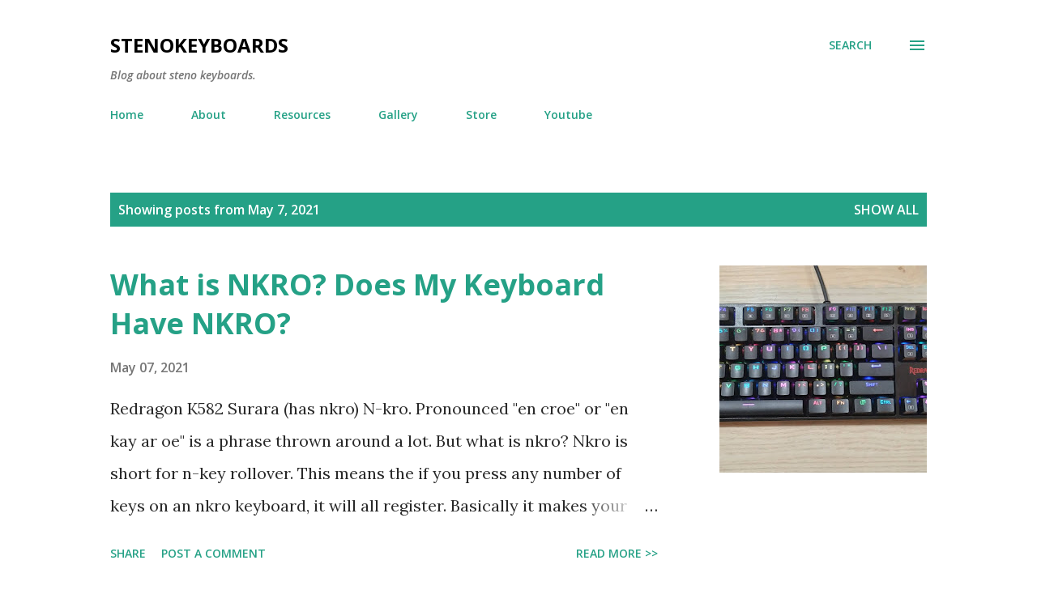

--- FILE ---
content_type: text/html; charset=utf-8
request_url: https://www.google.com/recaptcha/api2/aframe
body_size: 265
content:
<!DOCTYPE HTML><html><head><meta http-equiv="content-type" content="text/html; charset=UTF-8"></head><body><script nonce="um48UaNWQbGeXewEL6VL9Q">/** Anti-fraud and anti-abuse applications only. See google.com/recaptcha */ try{var clients={'sodar':'https://pagead2.googlesyndication.com/pagead/sodar?'};window.addEventListener("message",function(a){try{if(a.source===window.parent){var b=JSON.parse(a.data);var c=clients[b['id']];if(c){var d=document.createElement('img');d.src=c+b['params']+'&rc='+(localStorage.getItem("rc::a")?sessionStorage.getItem("rc::b"):"");window.document.body.appendChild(d);sessionStorage.setItem("rc::e",parseInt(sessionStorage.getItem("rc::e")||0)+1);localStorage.setItem("rc::h",'1768768781538');}}}catch(b){}});window.parent.postMessage("_grecaptcha_ready", "*");}catch(b){}</script></body></html>